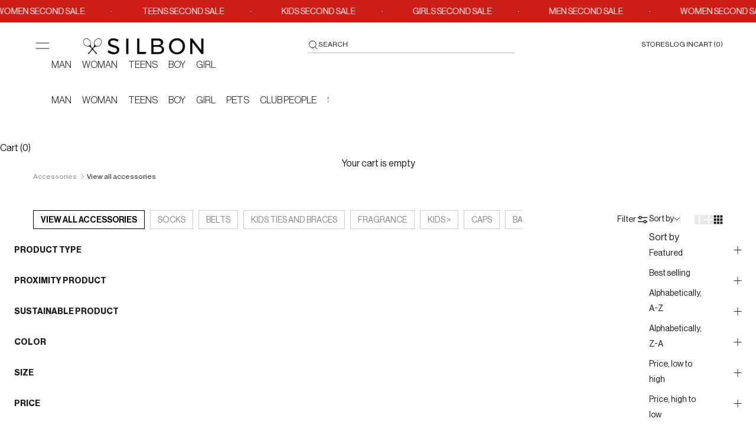

--- FILE ---
content_type: text/css
request_url: https://www.silbonshop.com/cdn/shop/t/5/assets/page-custom.css?v=135694205786245222191727941628
body_size: 5918
content:
.new-breadcrumb_main .breadcrumb__list-item:last-child{max-width:10rem}.top_content{display:grid;grid-template-columns:1fr 1fr 1fr;gap:.8rem;border-top:.1rem solid #cdcdcd}.year_main{border-top:.1rem solid #cdcdcd;padding-top:2.4rem;margin-left:5.6rem;position:relative}.line{content:"";position:absolute;top:-29px;background:#191919;width:.1rem;height:10px}.line:after{content:"";position:absolute;top:.4rem;width:.8rem;background:#fff;height:.1rem;left:.1rem}.line:before{content:"";position:absolute;top:.4rem;width:.8rem;background:#fff;height:.1rem;right:.1rem}.inner_content{grid-column:2 / 4;margin-bottom:6.4rem}.image_wrapper img{width:100%}.template-page-legal-notice .shopify-section--rich-text .prose li::marker{font-size:1.2rem}@media screen and (min-width: 1000px){.inner_year_content p{font-size:calc(var(--text-base) + .8rem);line-height:1.3}.grid_item img{min-height:67rem}}@media screen and (min-width: 749px){.shopify-section-new-rich-text .rich_text_content>p{font-size:calc(var(--text-base) + 1.1rem);line-height:1.38}.shopify-section-new-rich-text{margin-block-end:9.6rem}.new-breadcrumb_main.breadcrumb_main nav.breadcrumb{padding-bottom:3.2rem;display:block}.shopify-section-new-rich-text .prose>p{padding-bottom:2rem}.template-page-nuestra-historia .shopify-section-new-rich-text .container--lg{--container-max-width: 46rem;margin-right:var(--container-gutter)}.grid{display:grid;grid-template-columns:1fr 1fr 1fr;gap:8px}.first_gallery_content{padding-top:4.8rem;padding-right:3.2rem;font-size:calc(var(--text-base) + .4rem);line-height:1.4}.mobile_content{display:none}.grid_item img{width:100%;object-fit:cover}.inner_content{margin-top:6.4rem}.template-page-nuestra-historia .image-with-text>.prose p{font-size:calc(var(--text-base) + .4rem);line-height:2.8rem}.template-page-nuestra-historia .image-with-text>.prose .h3{line-height:4.8rem;margin-bottom:1.6rem}.template-page-nuestra-historia .shopify-section--image-with-text{padding:6.1rem 0 9.6rem}.template-page-nuestra-historia .shopify-section-new-rich-text .rich_text_content,.template-page-nuestra-historia .shopify-section--video-text .video_content,.template-page-nuestra-historia .shopify-section--grid-gallery .inner_content{font-size:calc(var(--text-base) + 1.1rem);line-height:1.38}.shopify-section--grid-gallery,.shopify-section--video-text{padding-bottom:9.6rem}.template-page-nuestra-historia .shopify-section--new-image-with-text .image-with-text.image-with-text--reverse{grid-template-columns:calc(63% - 6.9rem) calc(37% - 6.9rem);gap:13.7rem}.template-page-nuestra-historia .shopify-section--new-image-with-text .image-with-text--reverse>.prose{padding-inline-end:0;margin-bottom:0}.shopify-section--year-content .section-spacing:not(.section-spacing--padded){margin:0}.section-three .first_gallery_content{padding-left:3.2rem;padding-right:0}.inner_year_content .h6{margin-bottom:1.6rem;font-size:calc(var(--text-base) + .4rem);line-height:1.4;font-weight:700}.inner_year_content{min-width:23%;max-width:100%}.shopify-section--year-content{overflow:hidden;margin-top:-20px}.container-remove .inner_content{margin-right:5.6rem}}@media screen and (min-width: 768px) and (max-width: 1024px){.inner_year_content{min-width:28%;max-width:100%}}@media screen and (min-width: 750px) and (max-width: 999px){.shopify-section-new-rich-text .rich_text_content>p{font-size:calc(var(--text-base) + .1rem);line-height:1.38}.template-page-nuestra-historia .shopify-section-new-rich-text .rich_text_content,.template-page-nuestra-historia .shopify-section--video-text .video_content,.template-page-nuestra-historia .shopify-section--grid-gallery .inner_content{font-size:calc(var(--text-base) + .1rem);line-height:1.38}.first_gallery_content{font-size:calc(var(--text-base) - .2rem)}.template-page-nuestra-historia .image-with-text>.prose p{font-size:calc(var(--text-base) - .2rem);line-height:2rem}.template-page-nuestra-historia .image-with-text>.prose .h3{font-size:calc(var(--text-h3) - .9rem);line-height:3rem}.template-page-nuestra-historia .shopify-section--new-image-with-text .image-with-text{grid-template-columns:calc(54% - 3.9rem) calc(46% - 3.9rem);gap:7.7rem}.container-remove .container{margin-inline-end:0;margin-inline-start:0}}@media screen and (max-width: 748px){.shopify-section-new-rich-text{margin-block-end:5.6rem}.shopify-section-new-rich-text .prose>p{padding-bottom:1.4rem}.new-breadcrumb_main.breadcrumb_main nav.breadcrumb{display:block;padding:2.4rem 0}.template-page-legal-notice .new-breadcrumb_main.breadcrumb_main nav.breadcrumb{padding:1.4rem 0 2.4rem}.section-two .grid_item:nth-of-type(3),.section-two .grid_item:nth-of-type(4){display:none}.section-three .grid_item:nth-of-type(1),.section-three .grid_item:nth-of-type(6){display:none}.grid{display:flex;flex-wrap:nowrap;overflow-x:auto;scroll-snap-type:x mandatory;-webkit-overflow-scrolling:touch}.grid_item{scroll-snap-align:start;flex:0 0 auto;margin-right:.8rem;max-width:285px}.grid::-webkit-scrollbar,.year_content_wrapper::-webkit-scrollbar{display:none}.mobile_content,.inner_content{padding-top:3.2rem}.template-page-nuestra-historia .image-with-text>.prose p{font-size:calc(var(--text-base) + .2rem);line-height:2.4rem}.template-page-nuestra-historia .image-with-text>.prose .h3{line-height:3.4rem;margin-bottom:1.4rem}.template-page-nuestra-historia .image-with-text>.prose{text-align:start;padding-inline-start:0;padding-inline-end:0}.template-page-nuestra-historia .shopify-section--image-with-text .image-with-text{display:flex;flex-direction:column-reverse;padding-inline-start:var(--container-gutter);padding-inline-end:var(--container-gutter);row-gap:4rem;padding-top:3.6rem;padding-bottom:5.6rem}.template-page-nuestra-historia .shopify-section--grid-gallery .inner_content,.template-page-nuestra-historia .shopify-section--video-text .video_content,.template-page-nuestra-historia .shopify-section--grid-gallery .mobile_gallery_content,.template-page-nuestra-historia .shopify-section-new-rich-text .rich_text_content{font-size:calc(var(--text-base) + .6rem);line-height:2.8rem}.template-page-nuestra-historia .shopify-section--grid-gallery .top_content{grid-template-columns:auto;gap:0}.template-page-nuestra-historia .shopify-section--video-text .video_content{padding-top:3.2rem;padding-bottom:4.8rem}.template-page-nuestra-historia .shopify-section--grid-gallery .mobile_gallery_content,.shopify-section--video-text .video_text_wapper{padding-bottom:5.6rem}.shopify-section--year-content{overflow:hidden}.year_main{margin-left:1.6rem;padding-top:1.4rem}.shopify-section--year-content .section-spacing:not(.section-spacing--padded){margin-top:0rem;margin-bottom:0;padding-top:5.6rem}.inner_year_content{max-width:50%;width:100%}.inner_year_content .h6{margin-bottom:.8rem}.inner_year_content p,.template-page-nuestra-historia .shopify-section--grid-gallery .mobile_gallery_content{font-size:calc(var(--text-base) + .2rem);line-height:2.4rem}}.video_text_wapper{border-top:1px solid #dcdcdc}@media screen and (min-width: 749px){.content_wrapper{padding:6.4rem 0 4.8rem;font-size:calc(var(--text-base) + .4rem);line-height:1.4}.video_text_wapper{display:grid;grid-template-columns:1fr 1fr 1fr;gap:8px}.content_wrapper,.video_wrapper,.image_wrapper{grid-column:2/4}}.template-page-legal-notice .container--Xl{max-width:77.1rem}.second_section :where(ol,ul):not(.unstyled-list) li{font-size:calc(var(--text-base) - .2rem);line-height:2rem}.second_section .prose:not(.prose--tight) :where(:not(meta,span)+*){font-size:calc(var(--text-base) - .2rem);line-height:2rem}.new-breadcrumb_main .breadcrumb__list-item:last-child{max-width:100%}@media screen and (min-width: 1000px){.first_section .prose:not(.prose--tight) :where(:not(meta,span)+*){margin-block-start:1.6rem}}@media screen and (min-width: 749px){.template-page-legal-notice .second_section .prose ul{margin-top:0}.first_section .prose:not(.prose--tight) :where(:not(meta,span)+*){margin-block-start:1.6rem}.first_section .prose h6{font-size:calc(var(--text-base) - .2rem);line-height:2rem;font-weight:500}.large-bm .prose p{margin-bottom:1.6rem}.first_section .prose .h2{line-height:1.25;margin-bottom:3.2rem}.template-page-legal-notice .new-breadcrumb_main.breadcrumb_main nav.breadcrumb{padding-top:5.2rem}.second_section{margin-bottom:3.2rem}.last_section{margin-bottom:8.6rem}.first_section .prose h5,.first_section .prose .h5{font-size:calc(var(--text-base) + .4rem);line-height:2.8rem}.video_icon{height:7.2rem;width:7.2rem}.shopify-section--rich-text .first_section{margin-top:0;margin-block-end:calc(var(--section-vertical-spacing-override, var(--section-vertical-spacing)) + var(--section-vertical-spacing-block-end-compensation, -32px))}.shopify-section--rich-text .first_section .prose p.h1{margin-bottom:3.2rem}}@media screen and (max-width: 749px){.first_section .prose h6{font-size:calc(var(--text-base) - 0rem);line-height:2rem;font-weight:400}.first_section .prose .h5{font-size:calc(var(--text-h5) - .4rem);line-height:1.4;margin-bottom:1.6rem}.first_section{margin-bottom:3.2rem}.last_section{margin-bottom:4.4rem}.second_section .prose:not(.prose--tight) :where(:not(meta,span)+*){margin-top:0}.first_section .prose>div{margin-bottom:2rem}.second_section .prose:not(.prose--tight) :where(:not(meta,span)+*),.second_section :where(ol,ul):not(.unstyled-list) li{font-size:var(--text-base);line-height:2rem}.first_section h5+p{margin-bottom:2rem}.first_section .prose h5{margin:3.2rem 0 1.6rem!important}.first_section .prose .h2{line-height:1.22}.video_wrapper video-media{min-height:200px}.shopify-section--grid-gallery .grid_item img{height:464px;object-fit:cover}.container-remove .inner_content{padding-left:1.6rem;padding-right:1.6rem}.shopify-section--grid-gallery .grid.media_video .grid_item:first-child{margin-left:1.6rem}.template-page-legal-notice .large-bm .prose ul+p{margin-top:1.6rem}.template-page-legal-notice .section-spacing:not(.section-spacing--padded){margin-block-start:calc(var(--section-vertical-spacing-override, var(--section-vertical-spacing)) + var(--section-vertical-spacing-block-start-compensation, 7px));margin-block-end:calc(var(--section-vertical-spacing-override, var(--section-vertical-spacing)) + var(--section-vertical-spacing-block-end-compensation, 7px))}.shopify-section--rich-text .first_section .prose p.h1{margin-bottom:3.2rem}.template-page-legal-notice .new-breadcrumb_main+.shopify-section--rich-text .section-spacing{margin-top:0}}.breadcrumb__list{column-gap:.5rem}.template-page-patrocinios .shopify-section--custom-rich-text .patrocinios_content>p{margin-bottom:2.2rem}.template-page-patrocinios .container--xs.container--position_left{max-width:42.5rem}.template-page-patrocinios .container--sm.container--position_left{max-width:61.25rem}.template-page-patrocinios .container--xs.container--position_right{max-width:42.5rem}.template-page-patrocinios .container--sm.container--position_right{max-width:61.25rem}.template-page-patrocinios .container--xl.container--position_right,.template-page-patrocinios .container--xl.container--position_left{max-width:140rem}.template-customers-login .shopify-section--custom-rich-text .bordered_bottom{display:none}.template-customers-login .shopify-section--custom-rich-text .prose{padding-bottom:4rem}.template-customers-login .shopify-section--custom-rich-text .prose .h2{line-height:1.25}.template-customers-register .shopify-section--custom-rich-text .bordered_bottom{display:none}.template-customers-register .shopify-section--custom-rich-text p.h2{padding-bottom:4rem;line-height:1.25}@media screen and (min-width: 1000px){.shopify-section--custom-rich-text .bordered_bottom{border-bottom:1px solid #cdcdcd;width:calc(100% - 11.2rem);margin:0 auto}.section-bottom-margin .bordered_bottom{border:0}}@media screen and (min-width: 750px){.template-page-patrocinios .container--md.container--position_right{margin-right:5.6rem}.template-page-patrocinios .container--md.container--position_left{margin-left:5.6rem}.template-page-patrocinios .shopify-section--custom-rich-text .patrocinios_image{margin-top:4.8rem;padding-bottom:6.4rem}.shopify-section--custom-rich-text.shopify-section--rich-text .prose p.h6{padding:2.4rem 0 1.6rem;margin-top:0;font-size:calc(var(--text-base) + .4rem);line-height:1.4}.patrocinios_content>p{font-size:calc(var(--text-base) + .4rem);line-height:1.4}.shopify-section--custom-rich-text .patrocinios_content{margin-top:0}.template-page-patrocinios .container--position_left{margin-left:0}.template-page-patrocinios .container--position_right{margin-right:0}.section-spacing:not(.section-spacing--padded).section-bottom-margin{margin-bottom:2.2rem}.container--position_left .prose p.h2{margin-left:0}.template-page-patrocinios .shopify-section--custom-rich-text .prose .h3{line-height:1.2}.template-page-patrocinios .shopify-section--custom-rich-text .prose .h2{line-height:1.25;margin-left:0;margin-bottom:4.8rem}.template-page-patrocinios .shopify-section--custom-rich-text .container--md{margin-bottom:0}.title-m-bottom{margin-bottom:4.8rem}.new-breadcrumb_main.breadcrumb_main nav.breadcrumb{padding-top:2.4rem}.template-page-nuestra-historia .new-breadcrumb_main.breadcrumb_main nav.breadcrumb{padding-top:3.2rem}.shopify-section-new-rich-text .prose .h2{line-height:1.26}.template-page-patrocinios .container--xs.container--position_left,.template-page-patrocinios .container--sm.container--position_left,.template-page-patrocinios .container--lg.container--position_left,.template-page-patrocinios .container--Xl.container--position_left{margin-left:5.6rem}.template-page-patrocinios .container--xs.container--position_right{margin-right:5.6rem}.template-page-patrocinios .container--xs.container--position_right,.template-page-patrocinios .container--sm.container--position_right{margin-left:auto}.image_with_text_overlay_main .content-over-media.content-over-link img{width:100%}.template-page-patrocinios .container--sm.container--position_right,.template-page-patrocinios .container--lg.container--position_right{margin-right:5.6rem}.template-page-patrocinios .container--Xl.container--position_left,.template-page-patrocinios .container--Xl.container--position_right{margin:0 5.6rem}}@media screen and (min-width: 750px) and (max-width: 999px){.container--position_right,.container--position_left{margin:unset}.template-page-patrocinios .shopify-section--custom-rich-text .bordered-section{margin:0 3.2rem 4rem}.template-page-patrocinios .shopify-section--custom-rich-text .prose .h2{margin-bottom:3rem}.section-spacing:not(.section-spacing--padded).section-bottom-margin{margin:0 3.2rem}.shopify-section--custom-rich-text .bordered-section{border-bottom:1px solid #191919}.template-page-patrocinios .container--md.container--position_right{margin-right:0}.template-page-patrocinios .container--md.container--position_left{margin-left:0;max-width:100%}.template-page-patrocinios .shopify-section--custom-rich-text .patrocinios_image{margin-top:4rem;padding-bottom:4rem}.shopify-section--custom-rich-text .bordered-section.section-bottom-margin{border:0}}@media screen and (min-width: 750px) and (max-width: 1440px){.template-page-patrocinios .container--md.container--position_left{max-width:88.3rem;margin-right:auto}.template-page-patrocinios .container--md.container--position_right{max-width:88.3rem;margin-left:auto}}@media screen and (max-width: 749px){.shopify-section--custom-rich-text.shopify-section--rich-text .prose .h6{padding:1.6rem 0;margin-top:0}.template-page-patrocinios .shopify-section--custom-rich-text .patrocinios_image{margin-top:3.2rem;padding-bottom:4rem}.patrocinios_content>p{font-size:calc(var(--text-xl) - .4rem);line-height:1.5;margin-top:0}.template-page-patrocinios .new-breadcrumb_main.breadcrumb_main nav.breadcrumb{padding:.8rem 0 2.4rem}.template-page-patrocinios .shopify-section--custom-rich-text .prose .h2{line-height:1.22;margin-bottom:4rem;padding-bottom:0}.template-page-patrocinios .shopify-section--custom-rich-text .container--md{margin-bottom:0}.template-page-patrocinios .shopify-section--custom-rich-text .section-spacing:not(.section-spacing--padded){margin:4rem 0}.template-page-patrocinios .shopify-section--custom-rich-text .prose .h3{line-height:1.26}.template-page-patrocinios .shopify-section--custom-rich-text .prose .h6{line-height:1.5}.template-page-patrocinios .prose .patrocinios_content{margin-top:0;margin-block-start:0}.section-bottom-margin .patrocinios_image{padding-bottom:1.6rem}.template-page-patrocinios .patrocinios_content p{margin-bottom:20px;font-size:var(--text-lg);line-height:1.5}.shopify-section--custom-rich-text .container{border-bottom:1px solid #191919}.section-bottom-margin .container{border:0}.template-page-patrocinios .shopify-section--custom-rich-text .section-bottom-margin.section-spacing:not(.section-spacing--padded){margin-bottom:1.6rem}.shopify-section--custom-rich-text .title-m-bottom .container{border:0}.shopify-section--custom-rich-text.shopify-section--rich-text .prose p.h6{padding:1.6rem 0;margin-top:0;border:0}.template-page-patrocinios .shopify-section--custom-rich-text .section-top-spacing.section-spacing:not(.section-spacing--padded){margin-top:0}}.image_with_text_overlay_main .content-over-media.content-over-link{display:block}@media screen and (min-width: 750px){.template-page-metaverso .container--position_left .prose p.h2{margin-left:0;margin-bottom:3.2rem}.template-page-metaverso .patrocinios_content>p{font-size:calc(var(--text-base) + 1.1rem);line-height:1.38}.template-page-metaverso .shopify-section--custom-rich-text .m-bottom{margin-bottom:8rem}.template-page-metaverso .shopify-section--custom-rich-text .m-top{margin-top:8rem}.template-page-metaverso .shopify-section-new-rich-text .container--md{margin-left:5.6rem;--container-md-max-width: 45.875rem}.template-page-metaverso .shopify-section-new-rich-text .rich_text_content>p{font-size:calc(var(--text-base) + .4rem);line-height:2.8rem}.template-page-metaverso .shopify-section-new-rich-text .prose :where(ol,ul):not(.unstyled-list) li{font-size:calc(var(--text-base) + .4rem);line-height:1.8rem;list-style:none;position:relative}.shopify-section-new-rich-text .rich_text_content li:before{content:"";width:5px;height:5px;background:#191919;display:block;position:absolute;left:-15px;top:6px;border-radius:100%}.shopify-section--image-text-with-link .image-with-text .prose .h4{font-size:3.2rem;line-height:1.3;max-width:38.3rem}.template-page-metaverso .shopify-section-new-rich-text{margin-block-end:0}.shopify-section--image-text-with-link .image-with-text .prose .link{font-size:var(--text-sm);margin-top:1.6rem}.shopify-section-new-rich-text .section-spacing:not(.section-spacing--padded){margin-block-start:8rem;margin-block-end:8rem}.shopify-section--image-text-with-link .image-with-text--reverse>.prose{margin-inline-start:unset;padding-left:7.2rem;padding-right:8rem;margin-bottom:7.2rem}.template-page-metaverso .shopify-section-new-rich-text .prose :where(ol,ul){padding-left:2rem}.template-page-metaverso .shopify-section--rich-text .container--md{margin-left:5.6rem;margin-bottom:8rem}.shopify-section--image-text-with-link .image-with-text{align-items:end}.template-page-metaverso .shopify-section--rich-text .prose .bienve-content{font-size:calc(var(--text-base) + 1.1rem);line-height:3.7rem;margin-top:3.2rem}.template-page-metaverso .shopify-section--rich-text .prose .h2{line-height:1.25}.template-page-metaverso .shopify-section--rich-text .section-spacing{margin:0}.shopify-section--image-text-with-link .image-with-text--reverse .prose .description{margin-top:.8rem;line-height:1.6;max-width:54rem}.image_cover img,.shopify-section--image-text-with-link img{width:100%}}@media screen and (min-width: 999px){.template-page-metaverso .shopify-section--rich-text .container--md{--container-md-max-width: 45.875rem}}@media screen and (min-width: 750px) and (max-width: 1200px){.template-page-metaverso .image_with_text_overlay_main img{min-height:452px}.template-page-metaverso .shopify-section--image-text-with-link image-with-text img{min-height:500px;object-fit:cover}.template-page-metaverso .image_with_text_overlay_main img{min-height:400px}}@media screen and (min-width: 750px) and (max-width: 999px){.template-page-metaverso .shopify-section--rich-text .prose .bienve-content{font-size:var(--text-xl)}.template-page-metaverso .shopify-section-new-rich-text .section-spacing:not(.section-spacing--padded){margin-block-start:6rem;margin-block-end:6rem}.template-page-metaverso .shopify-section--rich-text .container--md{margin-bottom:6rem}.shopify-section--image-text-with-link .image-with-text--reverse>.prose{padding-left:3.2rem;padding-right:3.2rem}}@media screen and (max-width: 749px){.template-page-metaverso .shopify-section-new-rich-text .prose :where(ol,ul):not(.unstyled-list) li{list-style:none;position:relative}.shopify-section-new-rich-text .rich_text_content li:before{content:"";width:5px;height:5px;background:#191919;display:block;position:absolute;left:-15px;top:9px;border-radius:100%}.template-page-metaverso .container--position_left .prose p.h2{line-height:1.22;margin-bottom:2.4rem}.patrocinios_content>p{font-size:calc(var(--text-base) + .6rem);line-height:2.8rem}.template-page-metaverso .shopify-section--custom-rich-text .m-top{margin-top:5.6rem;margin-bottom:5.6rem}.template-page-metaverso .shopify-section--custom-rich-text .m-bottom{margin-bottom:5.6rem}.template-page-metaverso .shopify-section--custom-rich-text .m-bottom .patrocinios_content>p{margin-bottom:2rem}.template-page-metaverso .shopify-section--custom-rich-text .m-top .patrocinios_content>p{font-size:calc(var(--text-xl) - .4rem);line-height:1.5}.template-page-metaverso .shopify-section--image-text-with-link .image-with-text>.prose{text-align:start;padding-top:11.4rem;padding-bottom:3.2rem;margin-top:0;margin-bottom:0}.shopify-section--image-text-with-link .image-with-text.image-with-text--reverse,.shopify-section--image-text-with-link div .image-with-text.image-with-text--reverse{flex-direction:column-reverse;display:flex}.shopify-section--image-text-with-link .image-with-text>.prose h2.h3{font-size:calc(var(--text-h3) - .5rem);line-height:1.2}.shopify-section--image-text-with-link .link{font-size:var(--text-base);margin-top:1.6rem}.shopify-section--image-text-with-link .image-with-text--reverse .prose .description{margin-top:.8rem}.shopify-section-new-rich-text .section-spacing:not(.section-spacing--padded){margin-block-start:5.6rem;margin-block-end:5.6rem}.template-page-metaverso .shopify-section--rich-text .container--md{margin-bottom:5.6rem}.template-page-metaverso .shopify-section--rich-text .bienve-content p{font-size:calc(var(--text-base) + .6rem);line-height:1.4;margin-bottom:2.4rem}.template-page-metaverso .shopify-section-new-rich-text .rich_text_content p,.template-page-metaverso .shopify-section-new-rich-text .prose :where(ol,ul):not(.unstyled-list) li{font-size:var(--text-lg);line-height:1.5}.template-page-metaverso .shopify-section-new-rich-text .prose :where(:not(meta,span)+*){margin-block-start:3rem}.template-page-metaverso .shopify-section-new-rich-text .prose .rich_text_content ul{margin-inline-start:2em}.template-page-metaverso .shopify-section--rich-text p.h2{line-height:1.22}.template-page-metaverso .shopify-section--rich-text .section-spacing:not(.section-spacing--padded){margin:0}.template-page-metaverso .shopify-section--rich-text .bienve-content{margin-block-start:2.4rem}.shopify-section--image-text-with-link .image-with-text .prose .h4{line-height:1.2}.template-page-metaverso .description>p{line-height:1.45}}@media screen and (max-width: 425px){.template-page-metaverso .shopify-section--image-text-with-link img{min-height:300px;height:300px;object-fit:cover}}.shopify-section--new-customers-login .input-suffix{position:unset;text-align:start;padding-top:1.2rem;padding-bottom:.8rem}.shopify-section--new-customers-login .input-suffix .text-xs.link-faded{font-size:1.2rem;line-height:1.25}.shopify-section--new-customers-login .fieldset .checkbox-control label{font-size:1.4rem;line-height:1.45;opacity:1;padding-top:2px}.shopify-section--new-customers-login .floating-label{position:unset;opacity:1;font-weight:500;color:#191919;padding:0;text-align:left;display:block;width:100%}.shopify-section--new-customers-login .login_form .form .button{font-weight:500;line-height:1.32;height:4.8rem;border:none}.shopify-section--new-customers-login .form-control{gap:calc(var(--form-gap) - .8rem)}.shopify-section--new-customers-login .login_form .form .text-subdued{font-size:1.4rem;line-height:1.45}.shopify-section--new-customers-login .fieldset{gap:calc(var(--fieldset-gap) + .6rem)}.shopify-section--new-customers-login .input,.shopify-section--new-customers-login .textarea,.shopify-section--new-customers-login .select{border-color:#191919}.shopify-section--new-customers-login .form-control input.input{position:relative;line-height:1.45}.register_mian{margin-top:3rem}.register_mian .button{margin-top:2.4rem;background:transparent;color:#191919;font-weight:500;width:100%;height:4.8rem}.show_password,.hide_password{position:absolute;right:10px;top:45px;cursor:pointer}.shopify-section--new-customers-login .input-chekbox{display:flex;gap:8px;font-size:calc(var(--text-base) - .2rem);line-height:1.45}.shopify-section--new-customers-login .input-chekbox input[type=checkbox]{width:16px;height:16px}.shopify-section--new-customers-login .without_banner account-login.customer-account-box{justify-content:center}.shopify-section--new-customers-login .without_banner account-login.customer-account-box .login_form{margin:0;max-width:800px}.main_form_wrapper h2{padding-bottom:4rem;line-height:1.25;margin-left:0;padding-top:.8rem}.main_form_wrapper.without_banner h2.h2{text-align:center}.shopify-section--main-customers-register .without_banner .customer-account-box{justify-content:center;margin:0 auto;max-width:800px;column-gap:0}.shopify-section--main-customers-register .without_banner .customer-account-box .customer-account-inner{max-width:100%;margin:0}.shopify-section--main-customers-register h2.h2{padding-bottom:4rem;line-height:1.25;margin-left:0;padding-top:.8rem}.shopify-section--main-customers-register .without_banner h2.h2{text-align:center}@media screen and (min-width: 750px){.shopify-section--new-customers-login account-login.customer-account-box{display:flex;align-items:flex-start;justify-content:space-between;gap:12.1rem;min-height:auto}.shopify-section--new-customers-login account-login.customer-account-box .login_form{max-width:436px;width:100%}.shopify-section--new-customers-login picture{grid-column:2/4}.shopify-section--new-customers-login picture img{width:100%;height:auto;max-height:700px}.shopify-section--new-customers-login .login_form,.shopify-section--new-customers-login .recover-form{margin-left:5.6rem}.shopify-section--new-customers-login .recover-form .v-stack,.shopify-section--new-customers-login .recover-form .form{text-align:left}.template-login .shopify-section--custom-rich-text .container--md{margin-bottom:4rem}.shopify-section--new-customers-login .floating-label{font-size:var(--text-xs);line-height:1.45}.register_mian span.text-subdued{text-align:left;display:block;color:var(--text-color)}.shopify-section--new-customers-login .login_form .form,.shopify-section--main-customers-register .customer-account-inner .form{text-align:left;row-gap:calc(var(--form-gap) - .4rem)}.shopify-section--new-customers-login .text-faded,.shopify-section--main-customers-register .text-faded{color:var(--text-color)}.register_mian .button{font-size:1.6rem;line-height:1.35;margin-bottom:4rem}}@media screen and (min-width: 750px) and (max-width: 999px){.shopify-section--new-customers-login account-login.customer-account-box{grid-template-columns:1fr 1fr;column-gap:6.1rem;align-items:start;min-height:auto}.shopify-section--new-customers-login .login_form,.shopify-section--main-customers-register .register_mian{margin-bottom:8.3rem}.template-login .container--position_left .prose p.h2,.template-login .shopify-section--new-customers-login .login_form{margin-left:3.2rem}}@media screen and (max-width: 1150px){.shopify-section--new-customers-login account-login.customer-account-box{gap:7rem}.shopify-section--new-customers-login account-login.customer-account-box .login_form{max-width:340px;width:100%}.customer-account-box img{height:660px}}@media screen and (max-width: 999px){.shopify-section--new-customers-login account-login.customer-account-box{grid-template-columns:auto;column-gap:0rem;min-height:auto}.template-login .shopify-section--custom-rich-text .container--md{margin-bottom:2.4rem}.login_form,.recover-form{margin:0 1.6rem}.register_mian,.recover-form .form{margin-bottom:5.6rem;text-align:left}.shopify-section--new-customers-login picture img{width:100%;height:auto;object-fit:cover}.show_password,.hide_password{top:42px}.shopify-section--new-customers-login .floating-label{font-size:var(--text-base);line-height:1.45}.shopify-section--new-customers-login .login_form .form,.shopify-section--main-customers-register .customer-account-inner .form{text-align:left;row-gap:calc(var(--form-gap) - .4rem)}.register_mian span.text-subdued,.shopify-section--new-customers-login .text-faded,.shopify-section--main-customers-register .text-faded{color:var(--text-color)}}.shopify-section--main-customers-register .checkbox-control label:after,.shopify-section--new-customers-login .checkbox-control label:after{content:none}.login_form .checkbox-control .checkbox,.customer-account-inner .checkbox-control .checkbox{width:16px;height:16px;top:3px}.shopify-section--main-customers-register .floating-label{position:unset;opacity:1;color:#191919;font-weight:500;line-height:1.43;padding:0}.shopify-section--main-customers-register .form-control input.input{padding:.8rem;line-height:1.43;font-size:1.4rem;border:1px solid #191919;max-width:100%;color:#191919}.shopify-section--main-customers-register .form-control input.input::placeholder{color:#86868b}.shopify-section--main-customers-register .customer-account-box{min-height:auto;column-gap:12.1rem;display:flex;align-items:flex-start;justify-content:space-between}.shopify-section--main-customers-register .form-control{gap:1.2rem}.shopify-section--main-customers-register .fieldset{gap:1.6rem}.shopify-section--main-customers-register .input-chekbox{display:flex;gap:.8rem}.shopify-section--main-customers-register .checkbox:not(:disabled,:checked)~label{opacity:1}.shopify-section--main-customers-register .fieldset .checkbox-control{gap:.8rem;align-items:baseline;z-index:1}.shopify-section--main-customers-register .fieldset .checkbox-control label{font-size:1.4rem;line-height:1.45}.shopify-section--new-customers-login .form-control input.input{position:relative;line-height:1.45;color:#191919}.shopify-section--main-customers-register .fieldset .checkbox-control:nth-child(6){margin-top:.8rem}.shopify-section--new-customers-login .form-control input.input::placeholder{color:#86868b!important;font-size:1.4rem;font-weight:400}.shopify-section--main-customers-register .fieldset .checkbox-control:nth-child(7){margin-top:-4px}.shopify-section--main-customers-register .fieldset .checkbox-control label a{text-decoration:underline}.shopify-section--main-customers-register .customer-account-inner .form .text-subdued.text-faded{font-size:1.4rem}@media screen and (min-width: 750px) and (max-width: 1200px){.shopify-section--main-customers-register .customer-account-box{grid-template-columns:1fr 1fr;column-gap:6.1rem;align-items:start}}@media screen and (min-width: 750px){.customer-account-box picture{max-width:100%;width:100%;height:100%}.customer-account-box img{width:100%;height:687px;object-fit:cover;object-position:top}.template-customers-register .customer-account-box img{height:953px}.customer-account-inner{margin-left:5.6rem;max-width:436px;width:100%}.shopify-section--custom-rich-text .container--md{margin-bottom:4rem}.shopify-section--main-customers-register .customer-account-inner .form button.button{font-weight:500;line-height:1.315;height:4.8rem}}@media screen and (max-width: 749px){.shopify-section--main-customers-register .customer-account-box{grid-template-columns:auto}.customer-account-inner{margin:0 1.6rem}.shopify-section--custom-rich-text .container--md{margin-bottom:2.4rem}.shopify-section--main-customers-register .customer-account-inner .form button.button{font-weight:500;line-height:1.15;height:4.8rem;font-size:1.4rem}}.template-page-compromiso .flickity-button[disabled]{opacity:1}.template-page-compromiso .flickity-button[disabled] svg{opacity:1}.slider_content{width:100%}.h--timeline-container *,.h--timeline-events *{outline:0}.h--timeline-container,.h--timeline-events{position:relative;margin-inline-start:max(var(--container-gutter),50% - var(--container-max-width) / 2);margin-inline-end:max(var(--container-gutter),50% - var(--container-max-width) / 2);max-width:-webkit-fill-available}.h--timeline-navigation-container ul,.h--timeline-navigation-container li,.h--timeline-events ol,.h--timeline-events li,.h--timeline-line ol,.h--timeline-line li{list-style-type:none;margin:0;padding:0}.h--timeline{transition:opacity .2s}.h--timeline--loaded{opacity:1}.h--timeline-container{height:104px;overflow:hidden;margin:0}.shopify-section--timeline-slider .flickity-viewport{overflow:unset}.h--timeline-dates{position:relative;height:100%;margin:0 100px}.h--timeline-line ol{width:100%}.h--timeline-line ol .carousel-cell{width:16.52%;max-width:100%;cursor:pointer}.h--timeline-line{position:absolute;z-index:1;height:2px;left:0;top:16px;background-color:#cdcdcd;transition:-webkit-transform .4s;transition:transform .4s;transition:transform .4s,-webkit-transform .4s;width:100%}.h--timeline-filling-line{position:absolute;z-index:1;left:0;top:0;height:100%;width:100%;background-color:#6e1e46;-webkit-transform:scaleX(0);-ms-transform:scaleX(0);transform:scaleX(0);-webkit-transform-origin:left center;-ms-transform-origin:left center;transform-origin:left center;transition:-webkit-transform .3s;transition:transform .3s;transition:transform .3s,-webkit-transform .3s}.h--timeline-date{z-index:2;text-align:center;color:#000;-webkit-user-select:none;-moz-user-select:none;-ms-user-select:none;user-select:none;text-decoration:none;padding-top:2.4rem;display:inline-block}.h--timeline-date:hover{font-weight:500}.h--timeline-date:before{content:"";position:absolute;bottom:22px;height:10px;width:1px;z-index:2;top:-4px;left:2px;-webkit-transform:translateX(-50%);-ms-transform:translateX(-50%);transform:translate(-50%);border-radius:50%;border-color:#191919;background-color:#191919;transition:background-color .3s,border-color .3s,top .3s}.h--timeline-date:after{top:-26px}.h--timeline-date:hover:before{transition:unset}.h--timeline-line li:before{content:"";width:13px;height:2px;display:inline-block;top:0;left:-3px;position:absolute;background:#fff}.h--timeline-line li:after{content:"";width:13px;height:2px;display:inline-block;top:0;right:-13px;position:absolute;background:transparent}.active-event{display:block}.is-selected .h--timeline-date--selected{color:#191919}.h--timeline-line ol .carousel-cell.is-active .h--timeline-date{font-weight:500}.h--timeline-date--selected{font-weight:400;font-size:20px;line-height:1.4;margin-left:-20px}.h--timeline-date:hover:before,.h--timeline-date:hover:after{transition:background-color .3s,border-color .3s,top .3s}.h--timeline-date:hover:after{background-color:#191919;border-color:#191919}.h--timeline-date--selected{pointer-events:none}.h--timeline-date--selected:after{background-color:#f7f7f7;border-color:#6e1e46}.is-active .h--timeline-date--selected:before{background-color:#191919;width:1rem;height:1rem}.h--timeline-date--older-event:after{background-color:#6e1e46;border-color:#6e1e46}.h--timeline-navigation{font-size:0;position:absolute;z-index:1;top:50%;-webkit-transform:translateY(-50%);-ms-transform:translateY(-50%);transform:translateY(-50%);height:auto;width:auto}.carousel_main .flickity-prev-next-button.next{right:-80px;top:0}.carousel_main .flickity-prev-next-button.previous{left:-100px;top:0;background:#fff;z-index:99;width:76px;height:100px;border-radius:0}.carousel_main .flickity-prev-next-button.previous svg{width:22px;height:22px;left:50%;top:50%;transform:translate(-50%,-50%)}.carousel_main .flickity-prev-next-button.next svg{width:22px;height:22px;left:50%;top:50%;transform:translate(-50%,-50%)}.carousel_main .flickity-prev-next-button.next{right:-100px;top:0;background:#fff;z-index:99;width:76px;height:100px;border-radius:0}.carousel_main .flickity-prev-next-button{height:27px;width:27px}.h--timeline-navigation:hover{border-color:#6e1e46}.new-breadcrumb_main+.shopify-section--rich-text .section-spacing{margin-block-end:5rem!important}.h--timeline-events{overflow:hidden;transition:height .4s;padding-top:3.3rem;padding-bottom:8rem}.h--timeline-event-content{max-width:88.3rem;margin:0 auto}.h--timeline-event--selected{position:relative;top:0;z-index:2;opacity:1;-webkit-transform:translateX(0);-ms-transform:translateX(0);transform:translate(0)}.h--timeline-event--enter-right,.h--timeline-event--leave-right{-webkit-animation-name:cd-enter-right;animation-name:cd-enter-right}.h--timeline-event--enter-left,.h--timeline-event--leave-left{-webkit-animation-name:cd-enter-left;animation-name:cd-enter-left}.h--timeline-event--leave-right,.h--timeline-event--leave-left{animation-direction:reverse}.h--timeline-event-title{color:#191919}.h--timeline-event-date{display:block;font-style:italic;margin:.5rem auto;margin:1rem auto}.h--timeline-event-date:before{content:"- "}@-webkit-keyframes cd-enter-right{0%{opacity:0;-webkit-transform:translateX(100%);transform:translate(100%)}to{opacity:1;-webkit-transform:translateX(0%);transform:translate(0)}}@keyframes cd-enter-right{0%{opacity:0;-webkit-transform:translateX(100%);transform:translate(100%)}to{opacity:1;-webkit-transform:translateX(0%);transform:translate(0)}}@-webkit-keyframes cd-enter-left{0%{opacity:0;-webkit-transform:translateX(-100%);transform:translate(-100%)}to{opacity:1;-webkit-transform:translateX(0%);transform:translate(0)}}@keyframes cd-enter-left{0%{opacity:0;-webkit-transform:translateX(-100%);transform:translate(-100%)}to{opacity:1;-webkit-transform:translateX(0%);transform:translate(0)}}.h--timeline-line li .h--timeline-date:after{bottom:44px}@media screen and (min-width: 1441px){.h--timeline-line ol .carousel-cell{width:11.4%;max-width:100%}}@media screen and (min-width: 750px){.h--timeline-event-content{display:flex;gap:6.4rem;align-items:center}.template-page-compromiso .image_cover{width:100%;max-width:214px}.h--timeline-event-title{font-size:3.2rem;line-height:1.29;font-weight:500}.h--timeline-event-description{font-size:2rem;line-height:1.4;font-weight:400;margin-top:1.6rem}.h--timeline-line li:after{right:-7px}.template-page-compromiso .new-breadcrumb_main.breadcrumb_main nav.breadcrumb{padding-top:3.2rem}.template-page-compromiso .shopify-section--rich-text .section-spacing{margin-block-end:calc(var(--section-vertical-spacing-override, var(--section-vertical-spacing)) + var(--section-vertical-spacing-block-end-compensation, 16px))}.h--timeline-event-content .mobile_image_cover{display:none}.main_color_swatch{margin-bottom:3.2rem}}@media screen and (min-width: 750px) and (max-width: 1024px){.h--timeline-event-content{gap:4.4rem;align-items:center}.h--timeline-events{padding-top:3rem;padding-bottom:8rem}.h--timeline-event-description{font-size:1.8rem}.h--timeline-event-title{font-size:2.7rem}.template-page-compromiso .shopify-section--rich-text .h2{padding-bottom:2.2rem!important;font-size:3.4rem;line-height:1.25}.template-page-compromiso .shopify-section--rich-text .prose div p{font-size:2.2rem}.container-remove .inner_content{margin-right:3.2rem}.h--timeline-line ol .carousel-cell{width:32%;max-width:100%}}@media screen and (max-width: 749px){.image_cover,.mobile_image_cover{width:100%;display:flex;justify-content:center}.h--timeline-event-content{display:flex;flex-direction:column-reverse;gap:2.4rem}.h--timeline-events{padding-top:3.2rem;padding-bottom:5.6rem}.h--timeline-event-description{margin-top:1.6rem;font-size:16px;line-height:1.5}.h--timeline-event-title{font-size:2.2rem;line-height:1.2}.slider_content{margin-top:0rem}.template-page-compromiso .shopify-section--rich-text .h2{font-size:3.3rem;line-height:1.22;padding-bottom:2.4rem!important}.template-page-compromiso .shopify-section--rich-text .prose div p{font-size:2rem;line-height:1.4;margin:0}.h--timeline-line li .h--timeline-date:not(h--timeline-date--selected){left:-14px}.h--timeline-line li .h--timeline-date{font-size:16px;line-height:1.55}.h--timeline-line li .h--timeline-date:before{bottom:20px;left:3px}.h--timeline-line ol .carousel-cell{width:12.3rem;max-width:100%}.h--timeline-line li:after{right:-9px}.carousel_main .flickity-prev-next-button.previous{left:-51px}.carousel_main .flickity-prev-next-button.next{right:-51px}.h--timeline-dates{margin:0 60px}.h--timeline-container{height:55px}.template-page-compromiso .shopify-section--rich-text .section-spacing{margin-block-end:calc(var(--section-vertical-spacing-override, var(--section-vertical-spacing)) + var(--section-vertical-spacing-block-end-compensation, 31px))}.main_color_swatch{margin-bottom:2.4rem}.h--timeline-event-content .image_cover{display:none}.template-page-compromiso .shopify-section--rich-text div p:first-child{padding-bottom:0rem}.h--timeline-date--selected{margin-left:-12px}.new-breadcrumb_main+.shopify-section--rich-text .section-spacing{margin-block-end:5.6rem!important}}.text-faded{color:#191919}.customer-account-overview .order-bg{background:#f7f7f7;padding:1.6rem}.btn_link{display:flex;align-items:center;justify-content:space-between;margin-top:1.6rem}.btn_link .link{margin:0}@media screen and (min-width: 1000px){.account_popup.modal::part(content){--modal-body-max-width: 78.2rem}}@media screen and (min-width: 750px){.customer-account-overview .order-detail{order:2}.customer-account-overview .order-address{order:1}.customer-account-overview{grid-template-columns:minmax(0,1fr) 136rem;column-gap:4.8rem}.shopify-section--main-customers-addresses .order_address_wrap{column-gap:4.8rem}}@media screen and (max-width: 1192px){.customer-account-overview{column-gap:3rem}}@media screen and (max-width: 999px){.account_popup.modal::part(content){--modal-body-max-width: 100%}.shopify-section--grid-gallery .grid_item img{height:464px;object-fit:cover;width:100%}.grid_item{scroll-snap-align:none;flex:0 0 100%;margin-right:0rem;max-width:285px;padding-right:0;padding-left:0}.shopify-section--grid-gallery .grid.media_video .grid_item:first-child{margin-left:0;padding-left:1.6rem}.shopify-section--grid-gallery .grid.media_video .grid_item:last-child{padding-right:0rem}.year_main_wrap::-webkit-scrollbar{display:none}.shopify-section--grid-gallery .grid.media_video .grid_item:first-child{margin-left:0;padding-left:0}.year_main{margin-left:3.2rem}}@media screen and (max-width: 1150px){.shopify-section--main-customers-register .customer-account-box{column-gap:7rem}.customer-account-inner{margin-left:5.6rem;max-width:340px;width:100%}}@media screen and (max-width: 999px){.customer-account-inner{margin-left:3.2rem;max-width:100%;width:100%;margin-right:3.2rem}.shopify-section--main-customers-register .customer-account-box{flex-wrap:wrap}.container--position_left .prose p.h2{margin-left:3.2rem}.shopify-section--main-customers-register .register_mian{margin-bottom:5.6rem}}@media screen and (max-width: 768px){.year_main_wrap{padding:2rem 0;position:relative}.line{content:"";position:absolute;top:-29px;background:#191919;width:.1rem;height:10px}.line:before{z-index:1}.line:after{z-index:1}.customer-account-inner{margin-left:3.2rem;max-width:100%;width:100%}}@media screen and (max-width: 749px){.year_main_wrap{padding:2rem 0;position:relative}.line{content:"";position:absolute;top:-19px;background:#191919;width:.1rem;height:10px}.line:before{z-index:1}.line:after{z-index:1}.shopify-section--main-customers-register .customer-account-box{flex-wrap:wrap}.customer-account-inner{margin-left:1.6rem;margin-right:1.6rem;max-width:100%;width:100%}.container--position_left .prose p.h2{margin-left:0;padding-bottom:2.4rem}.template-customers-register .shopify-section--custom-rich-text .container{border-bottom:none}.shopify-section--main-customers-register .customer-account-box picture img{height:500px;object-fit:cover}.shopify-section--new-customers-login account-login.customer-account-box.without_banner{justify-content:center;display:inline-block;width:100%;padding:0 1.6rem}.main_form_wrapper h2{padding-bottom:2.4rem;line-height:1.25;margin-left:0;padding-top:0}.shopify-section--main-customers-register .without_banner .customer-account-box{padding:0 1.6rem}.template-customers-login .new-breadcrumb_main.breadcrumb_main nav.breadcrumb{padding-top:.6rem}.register_mian .button{font-size:1.4rem;line-height:1.1;padding-top:10px}.year_main{margin-left:1.6rem}}@media screen and (max-width: 999px){.shopify-section--new-customers-login account-login.customer-account-box{gap:0}.shopify-section--new-customers-login account-login.customer-account-box .login_form{max-width:100%;width:100%;margin-bottom:0}.customer-account-box img{height:auto}.shopify-section--new-customers-login account-login.customer-account-box{flex-wrap:wrap;display:flex}.customer-account-box picture{max-width:100%;width:100%;height:100%}.register_mian .button{margin-bottom:0}.template-login .shopify-section--new-customers-login .login_form{margin-left:3.2rem;margin-right:3.2rem}.template-login .new-breadcrumb_main.breadcrumb_main nav.breadcrumb{padding-top:.8rem}}@media screen and (max-width: 767px){.shopify-section--new-customers-login picture img{width:100%;height:auto;object-fit:cover}.template-login .shopify-section--new-customers-login .login_form{margin-left:1.6rem;margin-right:1.6rem}.template-customers-register .new-breadcrumb_main.breadcrumb_main nav.breadcrumb{padding-top:.8rem}.template-customers-register .shopify-section--main-customers-register h2.h2{padding-bottom:2.4rem;line-height:1.25;margin-left:0;padding-top:0}}.RD_custom_timeline .container{max-width:100%;width:100%;margin:0;padding:0 5.6rem}.RD_custom_timeline .timeline{display:flex;flex-wrap:wrap;flex-direction:column-reverse;gap:6.4rem;overflow:hidden;padding-top:20px}.RD_custom_timeline .timeline carousel-navigation{justify-content:space-between;border-top:solid #CDCDCD 1px;padding-top:3rem;margin:0;position:relative;flex-wrap:nowrap;display:flex}.RD_custom_timeline .timeline carousel-navigation .heading{font-size:2rem;opacity:1;font-weight:400;line-height:1.4;position:relative;min-width:170px;text-align:left}.RD_custom_timeline .timeline carousel-navigation [aria-current=true]{font-weight:500}.RD_custom_timeline .timeline carousel-navigation [aria-current=true]:after{top:-36px;width:10px;height:10px;border-radius:50px;left:18px}.RD_custom_timeline .timeline carousel-navigation .heading[aria-current=false]:after{top:-36px;height:10px;width:1px;background:#000;margin:0;z-index:9999}.RD_custom_timeline .timeline carousel-navigation .heading[aria-current=false]:after{top:-35px;height:10px;width:1PX;background:#191919;margin:0;z-index:9999;transform:scaleX(1);left:22px}.RD_custom_timeline .timeline carousel-navigation .heading[aria-current=false]:before{background:#fff;content:"";width:18px;height:18px;position:absolute;top:-38px;border-radius:50px;left:14px}.RD_custom_timeline .timeline carousel-navigation [aria-current=true]:before{background:#fff;content:"";width:18px;height:18px;position:absolute;top:-38px;border-radius:50px;left:14px}.RD_custom_timeline .timeline carousel-navigation:after{content:"";position:absolute;background:#fff;top:-20px;left:-15px;width:30px;height:30px}.RD_custom_timeline .timeline carousel-navigation:before{content:"";position:absolute;background:#fff;top:-14px;right:110px;width:40px;height:30px}.RD_custom_timeline .timeline timeline-carousel .timeline__item{max-width:882px;margin:0 auto;gap:6.4rem;width:100%;grid-template-columns:none;display:flex;align-items:center}.RD_custom_timeline .timeline timeline-carousel .timeline__item .timeline__item-image-wrapper{max-width:214px;width:100%;height:auto}.RD_custom_timeline .timeline carousel-navigation .heading:last-child{right:10px}.RD_custom_timeline .timeline timeline-carousel .timeline__item .timeline__item-content{padding:0}.RD_custom_timeline .timeline timeline-carousel .timeline__item .timeline__item-content .prose p{margin-top:1.6rem;font-size:2rem;line-height:1.4}.RD_custom_timeline .timeline timeline-carousel .timeline__item .timeline__item-content .main_color_swatch img{width:100%;max-width:80px}.h--timeline-event-content .slider_content .main_color_swatch img{width:100%}.h--timeline-event-content .slider_content .main_color_swatch{max-width:400px;width:100%}@media screen and (max-width: 749px){.carousel_main .flickity-prev-next-button.previous{left:-60px;top:0;background:#fff;z-index:99;width:36px;height:84px;border-radius:0}.carousel_main .flickity-prev-next-button.next{top:0;background:#fff;z-index:99;width:47px;height:84px;border-radius:0;right:-61px}.h--timeline-container{height:65px}.carousel_main .flickity-prev-next-button.next svg{width:18px;height:18px;left:50%;top:50%;transform:translate(-50%,-50%)}.carousel_main .flickity-prev-next-button.previous svg{width:18px;height:18px;left:50%;top:50%;transform:translate(-50%,-50%)}.template-page-compromiso .shopify-section--rich-text p{max-width:340px;width:100%}.shopify-section--grid-gallery .grid.media_video{gap:8px}}
/*# sourceMappingURL=/cdn/shop/t/5/assets/page-custom.css.map?v=135694205786245222191727941628 */
